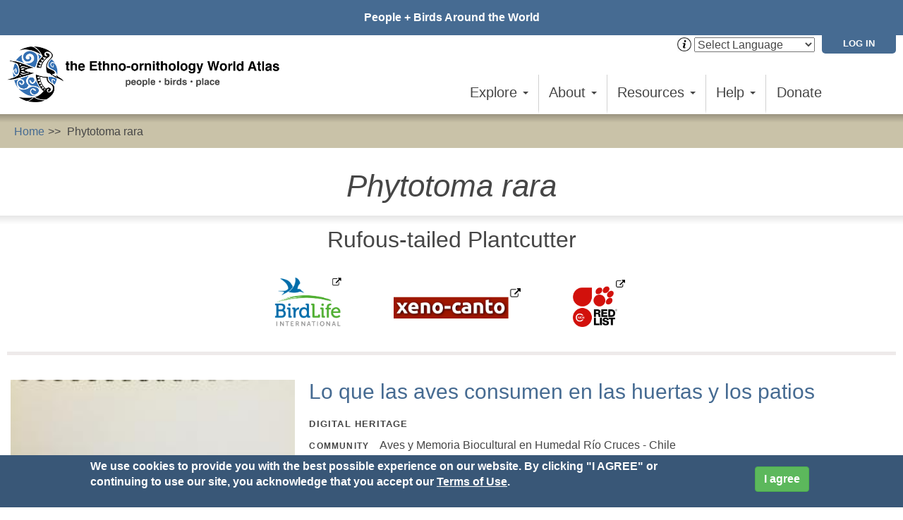

--- FILE ---
content_type: text/html; charset=utf-8
request_url: https://ewatlas.net/animalia/phytotoma-rara
body_size: 12086
content:

<!DOCTYPE html>
<html lang="en" dir="ltr" prefix="og: http://ogp.me/ns# content: http://purl.org/rss/1.0/modules/content/ dc: http://purl.org/dc/terms/ foaf: http://xmlns.com/foaf/0.1/ rdfs: http://www.w3.org/2000/01/rdf-schema# sioc: http://rdfs.org/sioc/ns# sioct: http://rdfs.org/sioc/types# skos: http://www.w3.org/2004/02/skos/core# xsd: http://www.w3.org/2001/XMLSchema#">
<head>
  <link rel="profile" href="http://www.w3.org/1999/xhtml/vocab" />
  <meta name="viewport" content="width=device-width, initial-scale=1.0">
  <meta http-equiv="Content-Type" content="text/html; charset=utf-8" />
<meta about="/animalia/phytotoma-rara" typeof="skos:Concept" property="rdfs:label skos:prefLabel" content="Phytotoma rara" />
<link rel="shortcut icon" href="https://ewatlas.net/sites/default/files/ewa-favicon-96_0.png" type="image/png" />
<meta name="generator" content="Drupal 7 (https://www.drupal.org)" />
<link rel="canonical" href="https://ewatlas.net/animalia/phytotoma-rara" />
<link rel="shortlink" href="https://ewatlas.net/taxonomy/term/195511" />
<meta property="og:site_name" content="The Ethno-ornithology World Atlas" />
<meta property="og:type" content="article" />
<meta property="og:url" content="https://ewatlas.net/animalia/phytotoma-rara" />
<meta property="og:title" content="Phytotoma rara" />
  <title>Phytotoma rara | The Ethno-ornithology World Atlas</title>
  <link type="text/css" rel="stylesheet" href="https://ewatlas.net/sites/default/files/css/css_lQaZfjVpwP_oGNqdtWCSpJT1EMqXdMiU84ekLLxQnc4.css" media="all" />
<link type="text/css" rel="stylesheet" href="https://ewatlas.net/sites/default/files/css/css__woLlX60xg7EV4aHc0chINhsi-1hf431m3m46FlMqeg.css" media="all" />
<link type="text/css" rel="stylesheet" href="https://ewatlas.net/sites/default/files/css/css_lSE9SgX-Ts0f1quFY-mWzcQC8KRx8fyiara7v06nvlA.css" media="all" />
<link type="text/css" rel="stylesheet" href="https://ewatlas.net/sites/default/files/css/css_URgQJqfJrTASVMk6BeZ_SFHqlqo49dpIUlMZ2f6TweY.css" media="all" />
<link type="text/css" rel="stylesheet" href="https://ewatlas.net/sites/all/modules/contrib/popup/popup.css?t37j9e" media="all" />
<link type="text/css" rel="stylesheet" href="https://ewatlas.net/sites/default/files/css/css_P57GpCkaOaQ8daarqnOYKZoN4OAI6FwvbqagH7qFRh8.css" media="all" />
<style>#sliding-popup.sliding-popup-bottom,#sliding-popup.sliding-popup-bottom .eu-cookie-withdraw-banner,.eu-cookie-withdraw-tab{background:#466b92;}#sliding-popup.sliding-popup-bottom.eu-cookie-withdraw-wrapper{background:transparent}#sliding-popup .popup-content #popup-text h1,#sliding-popup .popup-content #popup-text h2,#sliding-popup .popup-content #popup-text h3,#sliding-popup .popup-content #popup-text p,#sliding-popup label,#sliding-popup div,.eu-cookie-compliance-secondary-button,.eu-cookie-withdraw-tab{color:#fff !important;}.eu-cookie-withdraw-tab{border-color:#fff;}.eu-cookie-compliance-more-button{color:#fff !important;}
</style>
<link type="text/css" rel="stylesheet" href="https://cdn.jsdelivr.net/npm/bootstrap@3.4.0/dist/css/bootstrap.min.css" media="all" />
<link type="text/css" rel="stylesheet" href="https://ewatlas.net/sites/default/files/css/css_O-xZLLYWbnX4W4RdTGBBBZ0DK1zqf9ag7PLcqm25TC4.css" media="all" />
  <!-- HTML5 element support for IE6-8 -->
  <!--[if lt IE 9]>
    <script src="https://cdn.jsdelivr.net/html5shiv/3.7.3/html5shiv-printshiv.min.js"></script>
  <![endif]-->
  <script>(function(h,o,t,j,a,r){
  h.hj=h.hj||function(){(h.hj.q=h.hj.q||[]).push(arguments)};
  h._hjSettings={hjid:"1286446",hjsv:"6"};
  a=o.getElementsByTagName('head')[0];
  r=o.createElement('script');r.async=1;
  r.src=t+h._hjSettings.hjid+j+h._hjSettings.hjsv;
  a.appendChild(r);
})(window,document,'//static.hotjar.com/c/hotjar-','.js?sv=');</script>
<script src="//ajax.googleapis.com/ajax/libs/jquery/1.12.4/jquery.min.js"></script>
<script>window.jQuery || document.write("<script src='/sites/all/modules/contrib/jquery_update/replace/jquery/1.12/jquery.min.js'>\x3C/script>")</script>
<script src="https://ewatlas.net/sites/default/files/js/js_s3wx6xPAHYnX_qa0E0dn15GhOjPbTqjfjWOUaIy2Bdo.js"></script>
<script src="https://ewatlas.net/sites/all/libraries/mediaelement/build/mediaelement-and-player.min.js?v=2.1.6"></script>
<script src="https://ewatlas.net/sites/default/files/js/js_TVTqjz8JHRb2KK9hlzuk0YsjzD013dKyYX_OTz-2VXU.js"></script>
<script src="https://cdn.jsdelivr.net/npm/bootstrap@3.4.0/dist/js/bootstrap.min.js"></script>
<script src="https://ewatlas.net/sites/default/files/js/js_RVVIsc-Ng9RuqkfRw113zQ7lLWHIXW4bKEK1YU53H7I.js"></script>
<script src="https://ewatlas.net/sites/default/files/js/js_jA5XaU7lG3uXVrAcIigZuwuBXyICkduMo-pLIyZ7L7o.js"></script>
<script src="https://ewatlas.net/sites/all/modules/contrib/popup/popup.js?t37j9e"></script>
<script src="https://ewatlas.net/sites/default/files/js/js_VLoXNqDTH6eB_SgzzuH-w70y-_rC0exROeYU_UWtWI8.js"></script>
<script>(function(i,s,o,g,r,a,m){i["GoogleAnalyticsObject"]=r;i[r]=i[r]||function(){(i[r].q=i[r].q||[]).push(arguments)},i[r].l=1*new Date();a=s.createElement(o),m=s.getElementsByTagName(o)[0];a.async=1;a.src=g;m.parentNode.insertBefore(a,m)})(window,document,"script","https://www.google-analytics.com/analytics.js","ga");ga("create", "UA-140875175-1", {"cookieDomain":"auto"});ga("set", "anonymizeIp", true);ga("send", "pageview");</script>
<script src="https://ewatlas.net/sites/default/files/js/js_5eAjWFawnHO5YLYcMGYT7FWHMwd-9Miz9dnS57dNV7o.js"></script>
<script>jQuery.extend(Drupal.settings, {"basePath":"\/","pathPrefix":"","setHasJsCookie":0,"ajaxPageState":{"theme":"mukurtu","theme_token":"wbmFD7YGmCvkckSlEEdEh2mofJ1NYa3mxyOQUkU0FJo","js":{"0":1,"sites\/all\/modules\/contrib\/eu_cookie_compliance\/js\/eu_cookie_compliance.js":1,"sites\/all\/themes\/bootstrap\/js\/bootstrap.js":1,"1":1,"\/\/ajax.googleapis.com\/ajax\/libs\/jquery\/1.12.4\/jquery.min.js":1,"2":1,"misc\/jquery-extend-3.4.0.js":1,"misc\/jquery-html-prefilter-3.5.0-backport.js":1,"misc\/jquery.once.js":1,"misc\/drupal.js":1,"sites\/all\/libraries\/fitvids\/jquery.fitvids.js":1,"sites\/all\/libraries\/blazy\/blazy.min.js":1,"sites\/all\/modules\/contrib\/jquery_update\/js\/jquery_browser.js":1,"sites\/all\/libraries\/mediaelement\/build\/mediaelement-and-player.min.js":1,"sites\/all\/modules\/contrib\/eu_cookie_compliance\/js\/jquery.cookie-1.4.1.min.js":1,"https:\/\/cdn.jsdelivr.net\/npm\/bootstrap@3.4.0\/dist\/js\/bootstrap.min.js":1,"sites\/all\/modules\/contrib\/fitvids\/fitvids.js":1,"sites\/all\/modules\/contrib\/geofield_gmap\/geofield_gmap.js":1,"sites\/all\/modules\/contrib\/lazy\/lazy.js":1,"sites\/all\/libraries\/colorbox\/jquery.colorbox-min.js":1,"sites\/all\/modules\/contrib\/colorbox\/js\/colorbox.js":1,"sites\/all\/modules\/contrib\/colorbox\/styles\/default\/colorbox_style.js":1,"sites\/all\/modules\/custom\/features\/ma_core\/js\/jquery_ui_tooltips.js":1,"sites\/all\/modules\/contrib\/mediaelement\/mediaelement.js":1,"sites\/all\/libraries\/modernizr\/modernizr.min.js":1,"sites\/all\/modules\/custom\/mukurtu_splash\/mukurtu_splash.js":1,"sites\/all\/modules\/contrib\/popup\/popup.js":1,"sites\/all\/modules\/custom\/features\/ma_collection\/js\/mukurtu_collection.js":1,"sites\/all\/modules\/contrib\/field_group\/field_group.js":1,"sites\/all\/modules\/contrib\/google_analytics\/googleanalytics.js":1,"3":1,"sites\/all\/themes\/mukurtu\/js\/masonry.pkgd.min.js":1,"sites\/all\/themes\/mukurtu\/js\/scripts.js":1,"sites\/all\/themes\/mukurtu\/js\/mukurturesize.js":1},"css":{"modules\/system\/system.base.css":1,"sites\/all\/libraries\/mediaelement\/build\/mediaelementplayer.min.css":1,"sites\/all\/modules\/contrib\/date\/date_api\/date.css":1,"sites\/all\/modules\/contrib\/date\/date_popup\/themes\/datepicker.1.7.css":1,"modules\/field\/theme\/field.css":1,"sites\/all\/modules\/contrib\/fitvids\/fitvids.css":1,"sites\/all\/modules\/contrib\/geofield_gmap\/geofield_gmap.css":1,"sites\/all\/modules\/contrib\/scald\/modules\/fields\/mee\/css\/editor-global.css":1,"modules\/node\/node.css":1,"sites\/all\/modules\/contrib\/scald_file\/scald_file.css":1,"sites\/all\/modules\/contrib\/views\/css\/views.css":1,"sites\/all\/modules\/contrib\/media\/modules\/media_wysiwyg\/css\/media_wysiwyg.base.css":1,"sites\/all\/modules\/contrib\/colorbox\/styles\/default\/colorbox_style.css":1,"sites\/all\/modules\/contrib\/ctools\/css\/ctools.css":1,"sites\/all\/modules\/custom\/mukurtu_splash\/mukurtu_splash.css":1,"sites\/all\/modules\/contrib\/panels\/css\/panels.css":1,"sites\/all\/modules\/contrib\/popup\/popup.css":1,"sites\/all\/modules\/contrib\/eu_cookie_compliance\/css\/eu_cookie_compliance.css":1,"0":1,"https:\/\/cdn.jsdelivr.net\/npm\/bootstrap@3.4.0\/dist\/css\/bootstrap.min.css":1,"sites\/all\/themes\/bootstrap\/css\/3.4.0\/overrides.min.css":1,"sites\/all\/themes\/mukurtu\/font-awesome\/css\/font-awesome.min.css":1,"sites\/all\/themes\/mukurtu\/css\/style-red-bone.css":1}},"colorbox":{"opacity":"0.85","current":"{current} of {total}","previous":"\u00ab Prev","next":"Next \u00bb","close":"Close","maxWidth":"98%","maxHeight":"98%","fixed":true,"mobiledetect":true,"mobiledevicewidth":"480px","file_public_path":"\/sites\/default\/files","specificPagesDefaultValue":"admin*\nimagebrowser*\nimg_assist*\nimce*\nnode\/add\/*\nnode\/*\/edit\nprint\/*\nprintpdf\/*\nsystem\/ajax\nsystem\/ajax\/*"},"jcarousel":{"ajaxPath":"\/jcarousel\/ajax\/views"},"mediaelementAll":true,"modernizrPath":false,"modernizrServerside":false,"popup":{"effects":{"show":{"default":"this.body.show();","fade":"\n        if (this.opacity){\n          this.body.fadeTo(\u0027medium\u0027,this.opacity);\n        }else{\n          this.body.fadeIn(\u0027medium\u0027);\n        }","slide-down":"this.body.slideDown(\u0027medium\u0027)","slide-down-fade":"\n        this.body.animate(\n          {\n            height:\u0027show\u0027,\n            opacity:(this.opacity ? this.opacity : \u0027show\u0027)\n          }, \u0027medium\u0027\n        );"},"hide":{"default":"this.body.hide();","fade":"this.body.fadeOut(\u0027medium\u0027);","slide-down":"this.body.slideUp(\u0027medium\u0027);","slide-down-fade":"\n        this.body.animate(\n          {\n            height:\u0027hide\u0027,\n            opacity:\u0027hide\u0027\n          }, \u0027medium\u0027\n        );"}},"linger":250,"delay":0},"field_group":{"div":"search_result"},"better_exposed_filters":{"views":{"species_items":{"displays":{"animalia":{"filters":{"search_api_views_fulltext":{"required":false}}}}}}},"fitvids":{"custom_domains":[],"selectors":["body"],"simplifymarkup":true},"eu_cookie_compliance":{"popup_enabled":1,"popup_agreed_enabled":0,"popup_hide_agreed":0,"popup_clicking_confirmation":0,"popup_scrolling_confirmation":0,"popup_html_info":"\u003Cdiv class=\u0022eu-cookie-compliance-banner eu-cookie-compliance-banner-info eu-cookie-compliance-banner--default\u0022\u003E\n  \u003Cdiv class=\u0022popup-content info\u0022\u003E\n    \u003Cdiv id=\u0022popup-text\u0022\u003E\n      \u003Cp\u003EWe use cookies to provide you with the best possible experience on our website. By clicking \u0022I AGREE\u0022 or continuing to use our site, you acknowledge that you accept our \u003Ca href=\u0022\/ewa-terms-use\u0022 target=\u0022_blank\u0022\u003ETerms of Use\u003C\/a\u003E.\u003C\/p\u003E          \u003C\/div\u003E\n    \n    \u003Cdiv id=\u0022popup-buttons\u0022 class=\u0022\u0022\u003E\n      \u003Cbutton type=\u0022button\u0022 class=\u0022agree-button eu-cookie-compliance-default-button\u0022\u003EI agree\u003C\/button\u003E\n          \u003C\/div\u003E\n  \u003C\/div\u003E\n\u003C\/div\u003E","use_mobile_message":false,"mobile_popup_html_info":"\u003Cdiv class=\u0022eu-cookie-compliance-banner eu-cookie-compliance-banner-info eu-cookie-compliance-banner--default\u0022\u003E\n  \u003Cdiv class=\u0022popup-content info\u0022\u003E\n    \u003Cdiv id=\u0022popup-text\u0022\u003E\n      We use cookies on this site to enhance your user experience\n\u003Cp\u003EBy tapping the Accept button, you agree to us doing so.\u003C\/p\u003E          \u003C\/div\u003E\n    \n    \u003Cdiv id=\u0022popup-buttons\u0022 class=\u0022\u0022\u003E\n      \u003Cbutton type=\u0022button\u0022 class=\u0022agree-button eu-cookie-compliance-default-button\u0022\u003EI agree\u003C\/button\u003E\n          \u003C\/div\u003E\n  \u003C\/div\u003E\n\u003C\/div\u003E\n","mobile_breakpoint":"768","popup_html_agreed":"\u003Cdiv\u003E\n  \u003Cdiv class=\u0022popup-content agreed\u0022\u003E\n    \u003Cdiv id=\u0022popup-text\u0022\u003E\n      Thank you for accepting cookies\n\u003Cp\u003EYou can now hide this message or find out more about cookies.\u003C\/p\u003E    \u003C\/div\u003E\n    \u003Cdiv id=\u0022popup-buttons\u0022\u003E\n      \u003Cbutton type=\u0022button\u0022 class=\u0022hide-popup-button eu-cookie-compliance-hide-button\u0022\u003EHide\u003C\/button\u003E\n          \u003C\/div\u003E\n  \u003C\/div\u003E\n\u003C\/div\u003E","popup_use_bare_css":false,"popup_height":"auto","popup_width":"100%","popup_delay":1000,"popup_link":"\/ewa-terms-use","popup_link_new_window":1,"popup_position":null,"fixed_top_position":1,"popup_language":"en","store_consent":false,"better_support_for_screen_readers":0,"reload_page":0,"domain":"","domain_all_sites":0,"popup_eu_only_js":0,"cookie_lifetime":"100","cookie_session":false,"disagree_do_not_show_popup":0,"method":"default","whitelisted_cookies":"","withdraw_markup":"\u003Cbutton type=\u0022button\u0022 class=\u0022eu-cookie-withdraw-tab\u0022\u003EPrivacy settings\u003C\/button\u003E\n\u003Cdiv class=\u0022eu-cookie-withdraw-banner\u0022\u003E\n  \u003Cdiv class=\u0022popup-content info\u0022\u003E\n    \u003Cdiv id=\u0022popup-text\u0022\u003E\n      \u003Cp\u003E\u0026lt;h2\u0026gt;We use cookies on this site to enhance your user experience\u0026lt;\/h2\u0026gt;\u0026lt;p\u0026gt;You have given your consent for us to set cookies.\u0026lt;\/p\u0026gt;\u003C\/p\u003E    \u003C\/div\u003E\n    \u003Cdiv id=\u0022popup-buttons\u0022\u003E\n      \u003Cbutton type=\u0022button\u0022 class=\u0022eu-cookie-withdraw-button\u0022\u003EWithdraw consent\u003C\/button\u003E\n    \u003C\/div\u003E\n  \u003C\/div\u003E\n\u003C\/div\u003E\n","withdraw_enabled":false,"withdraw_button_on_info_popup":0,"cookie_categories":[],"enable_save_preferences_button":1,"fix_first_cookie_category":1,"select_all_categories_by_default":0},"googleanalytics":{"trackOutbound":1,"trackMailto":1,"trackDownload":1,"trackDownloadExtensions":"7z|aac|arc|arj|asf|asx|avi|bin|csv|doc(x|m)?|dot(x|m)?|exe|flv|gif|gz|gzip|hqx|jar|jpe?g|js|mp(2|3|4|e?g)|mov(ie)?|msi|msp|pdf|phps|png|ppt(x|m)?|pot(x|m)?|pps(x|m)?|ppam|sld(x|m)?|thmx|qtm?|ra(m|r)?|sea|sit|tar|tgz|torrent|txt|wav|wma|wmv|wpd|xls(x|m|b)?|xlt(x|m)|xlam|xml|z|zip","trackColorbox":1},"lazy":{"errorClass":"b-error","loadInvisible":false,"offset":100,"saveViewportOffsetDelay":50,"selector":".b-lazy","src":"data-src","successClass":"b-loaded","validateDelay":25},"bootstrap":{"anchorsFix":"0","anchorsSmoothScrolling":"0","formHasError":1,"popoverEnabled":1,"popoverOptions":{"animation":1,"html":0,"placement":"right","selector":"","trigger":"click","triggerAutoclose":1,"title":"","content":"","delay":0,"container":"body"},"tooltipEnabled":1,"tooltipOptions":{"animation":1,"html":0,"placement":"top","selector":"","trigger":"hover focus","delay":0,"container":"body"}}});</script>
</head>
<body class="html not-front not-logged-in no-sidebars page-taxonomy page-taxonomy-term page-taxonomy-term- page-taxonomy-term-195511">
  <div id="skip-link">
    <a href="#main-content" class="element-invisible element-focusable">Skip to main content</a>
  </div>
    
<header id="navbar" role="banner" class="navbar container-fluid navbar-default">
<div class="mukurtu-menu container-fluid">
        <nav role="navigation">
                      <ul class="menu nav navbar-nav"><li class="first last collapsed"><a href="/community/people-birds-around-world">People + Birds Around the World</a></li>
</ul>                  </nav>
  </div>
  <div class="mukurtu-menu mukurtu-login-menu container-fluid">
        <nav role="navigation">
        <ul class="links"><li class="menu-1233 first last"><a href="/user/login">Log in</a></li>
</ul>        </nav>
  </div>
  <section id="block-ma-ewa-ma-ewa-gtranslate" class="block block-ma-ewa clearfix">

      
  <div class="gtranslate-container"><a href="/google-translate-info"><img src = "/sites/all/themes/mukurtu/images/icons/info-icon.png" /></a><section id="block-gtranslate-gtranslate" class="block block-gtranslate">

      
  <script type="text/javascript">
/* <![CDATA[ */
eval(unescape("eval%28function%28p%2Ca%2Cc%2Ck%2Ce%2Cr%29%7Be%3Dfunction%28c%29%7Breturn%28c%3Ca%3F%27%27%3Ae%28parseInt%28c/a%29%29%29+%28%28c%3Dc%25a%29%3E35%3FString.fromCharCode%28c+29%29%3Ac.toString%2836%29%29%7D%3Bif%28%21%27%27.replace%28/%5E/%2CString%29%29%7Bwhile%28c--%29r%5Be%28c%29%5D%3Dk%5Bc%5D%7C%7Ce%28c%29%3Bk%3D%5Bfunction%28e%29%7Breturn%20r%5Be%5D%7D%5D%3Be%3Dfunction%28%29%7Breturn%27%5C%5Cw+%27%7D%3Bc%3D1%7D%3Bwhile%28c--%29if%28k%5Bc%5D%29p%3Dp.replace%28new%20RegExp%28%27%5C%5Cb%27+e%28c%29+%27%5C%5Cb%27%2C%27g%27%29%2Ck%5Bc%5D%29%3Breturn%20p%7D%28%276%207%28a%2Cb%29%7Bn%7B4%282.9%29%7B3%20c%3D2.9%28%22o%22%29%3Bc.p%28b%2Cf%2Cf%29%3Ba.q%28c%29%7Dg%7B3%20c%3D2.r%28%29%3Ba.s%28%5C%27t%5C%27+b%2Cc%29%7D%7Du%28e%29%7B%7D%7D6%20h%28a%29%7B4%28a.8%29a%3Da.8%3B4%28a%3D%3D%5C%27%5C%27%29v%3B3%20b%3Da.w%28%5C%27%7C%5C%27%29%5B1%5D%3B3%20c%3B3%20d%3D2.x%28%5C%27y%5C%27%29%3Bz%283%20i%3D0%3Bi%3Cd.5%3Bi++%294%28d%5Bi%5D.A%3D%3D%5C%27B-C-D%5C%27%29c%3Dd%5Bi%5D%3B4%282.j%28%5C%27k%5C%27%29%3D%3DE%7C%7C2.j%28%5C%27k%5C%27%29.l.5%3D%3D0%7C%7Cc.5%3D%3D0%7C%7Cc.l.5%3D%3D0%29%7BF%286%28%29%7Bh%28a%29%7D%2CG%29%7Dg%7Bc.8%3Db%3B7%28c%2C%5C%27m%5C%27%29%3B7%28c%2C%5C%27m%5C%27%29%7D%7D%27%2C43%2C43%2C%27%7C%7Cdocument%7Cvar%7Cif%7Clength%7Cfunction%7CGTranslateFireEvent%7Cvalue%7CcreateEvent%7C%7C%7C%7C%7C%7Ctrue%7Celse%7CdoGTranslate%7C%7CgetElementById%7Cgoogle_translate_element2%7CinnerHTML%7Cchange%7Ctry%7CHTMLEvents%7CinitEvent%7CdispatchEvent%7CcreateEventObject%7CfireEvent%7Con%7Ccatch%7Creturn%7Csplit%7CgetElementsByTagName%7Cselect%7Cfor%7CclassName%7Cgoog%7Cte%7Ccombo%7Cnull%7CsetTimeout%7C500%27.split%28%27%7C%27%29%2C0%2C%7B%7D%29%29"))
/* ]]> */
</script><style>div.skiptranslate,#google_translate_element2,#goog-gt-{display:none!important}body{top:0!important}</style><div id="google_translate_element2"></div>
<script type="text/javascript">function googleTranslateElementInit2() {new google.translate.TranslateElement({pageLanguage: 'en', autoDisplay: false}, 'google_translate_element2');}</script>
<script type="text/javascript" src="//translate.google.com/translate_a/element.js?cb=googleTranslateElementInit2"></script><select onchange="doGTranslate(this);"><option value="">Select Language</option><option value="en|en" style="font-weight:bold;background:url('/sites/all/modules/contrib/gtranslate/gtranslate-files/16l.png') no-repeat scroll 0 -0px;padding-left:18px;">English</option><option value="en|af" style="background:url('/sites/all/modules/contrib/gtranslate/gtranslate-files/16l.png') no-repeat scroll 0 -688px;padding-left:18px;">Afrikaans</option><option value="en|sq" style="background:url('/sites/all/modules/contrib/gtranslate/gtranslate-files/16l.png') no-repeat scroll 0 -560px;padding-left:18px;">Albanian</option><option value="en|am" style="background:url('/sites/all/modules/contrib/gtranslate/gtranslate-files/16l.png') no-repeat scroll 0 -1456px;padding-left:18px;">Amharic</option><option value="en|ar" style="background:url('/sites/all/modules/contrib/gtranslate/gtranslate-files/16l.png') no-repeat scroll 0 -16px;padding-left:18px;">Arabic</option><option value="en|hy" style="background:url('/sites/all/modules/contrib/gtranslate/gtranslate-files/16l.png') no-repeat scroll 0 -832px;padding-left:18px;">Armenian</option><option value="en|az" style="background:url('/sites/all/modules/contrib/gtranslate/gtranslate-files/16l.png') no-repeat scroll 0 -848px;padding-left:18px;">Azerbaijani</option><option value="en|eu" style="background:url('/sites/all/modules/contrib/gtranslate/gtranslate-files/16l.png') no-repeat scroll 0 -864px;padding-left:18px;">Basque</option><option value="en|be" style="background:url('/sites/all/modules/contrib/gtranslate/gtranslate-files/16l.png') no-repeat scroll 0 -768px;padding-left:18px;">Belarusian</option><option value="en|bn" style="background:url('/sites/all/modules/contrib/gtranslate/gtranslate-files/16l.png') no-repeat scroll 0 -928px;padding-left:18px;">Bengali</option><option value="en|bs" style="background:url('/sites/all/modules/contrib/gtranslate/gtranslate-files/16l.png') no-repeat scroll 0 -944px;padding-left:18px;">Bosnian</option><option value="en|bg" style="background:url('/sites/all/modules/contrib/gtranslate/gtranslate-files/16l.png') no-repeat scroll 0 -32px;padding-left:18px;">Bulgarian</option><option value="en|ca" style="background:url('/sites/all/modules/contrib/gtranslate/gtranslate-files/16l.png') no-repeat scroll 0 -384px;padding-left:18px;">Catalan</option><option value="en|ceb" style="background:url('/sites/all/modules/contrib/gtranslate/gtranslate-files/16l.png') no-repeat scroll 0 -960px;padding-left:18px;">Cebuano</option><option value="en|ny" style="background:url('/sites/all/modules/contrib/gtranslate/gtranslate-files/16l.png') no-repeat scroll 0 -1312px;padding-left:18px;">Chichewa</option><option value="en|zh-CN" style="background:url('/sites/all/modules/contrib/gtranslate/gtranslate-files/16l.png') no-repeat scroll 0 -48px;padding-left:18px;">Chinese (Simplified)</option><option value="en|zh-TW" style="background:url('/sites/all/modules/contrib/gtranslate/gtranslate-files/16l.png') no-repeat scroll 0 -64px;padding-left:18px;">Chinese (Traditional)</option><option value="en|co" style="background:url('/sites/all/modules/contrib/gtranslate/gtranslate-files/16l.png') no-repeat scroll 0 -1472px;padding-left:18px;">Corsican</option><option value="en|hr" style="background:url('/sites/all/modules/contrib/gtranslate/gtranslate-files/16l.png') no-repeat scroll 0 -80px;padding-left:18px;">Croatian</option><option value="en|cs" style="background:url('/sites/all/modules/contrib/gtranslate/gtranslate-files/16l.png') no-repeat scroll 0 -96px;padding-left:18px;">Czech</option><option value="en|da" style="background:url('/sites/all/modules/contrib/gtranslate/gtranslate-files/16l.png') no-repeat scroll 0 -112px;padding-left:18px;">Danish</option><option value="en|nl" style="background:url('/sites/all/modules/contrib/gtranslate/gtranslate-files/16l.png') no-repeat scroll 0 -128px;padding-left:18px;">Dutch</option><option value="en|eo" style="background:url('/sites/all/modules/contrib/gtranslate/gtranslate-files/16l.png') no-repeat scroll 0 -976px;padding-left:18px;">Esperanto</option><option value="en|et" style="background:url('/sites/all/modules/contrib/gtranslate/gtranslate-files/16l.png') no-repeat scroll 0 -576px;padding-left:18px;">Estonian</option><option value="en|tl" style="background:url('/sites/all/modules/contrib/gtranslate/gtranslate-files/16l.png') no-repeat scroll 0 -400px;padding-left:18px;">Filipino</option><option value="en|fi" style="background:url('/sites/all/modules/contrib/gtranslate/gtranslate-files/16l.png') no-repeat scroll 0 -144px;padding-left:18px;">Finnish</option><option value="en|fr" style="background:url('/sites/all/modules/contrib/gtranslate/gtranslate-files/16l.png') no-repeat scroll 0 -160px;padding-left:18px;">French</option><option value="en|fy" style="background:url('/sites/all/modules/contrib/gtranslate/gtranslate-files/16l.png') no-repeat scroll 0 -1632px;padding-left:18px;">Frisian</option><option value="en|gl" style="background:url('/sites/all/modules/contrib/gtranslate/gtranslate-files/16l.png') no-repeat scroll 0 -592px;padding-left:18px;">Galician</option><option value="en|ka" style="background:url('/sites/all/modules/contrib/gtranslate/gtranslate-files/16l.png') no-repeat scroll 0 -880px;padding-left:18px;">Georgian</option><option value="en|de" style="background:url('/sites/all/modules/contrib/gtranslate/gtranslate-files/16l.png') no-repeat scroll 0 -176px;padding-left:18px;">German</option><option value="en|el" style="background:url('/sites/all/modules/contrib/gtranslate/gtranslate-files/16l.png') no-repeat scroll 0 -192px;padding-left:18px;">Greek</option><option value="en|gu" style="background:url('/sites/all/modules/contrib/gtranslate/gtranslate-files/16l.png') no-repeat scroll 0 -992px;padding-left:18px;">Gujarati</option><option value="en|ht" style="background:url('/sites/all/modules/contrib/gtranslate/gtranslate-files/16l.png') no-repeat scroll 0 -896px;padding-left:18px;">Haitian Creole</option><option value="en|ha" style="background:url('/sites/all/modules/contrib/gtranslate/gtranslate-files/16l.png') no-repeat scroll 0 -1008px;padding-left:18px;">Hausa</option><option value="en|haw" style="background:url('/sites/all/modules/contrib/gtranslate/gtranslate-files/16l.png') no-repeat scroll 0 -1488px;padding-left:18px;">Hawaiian</option><option value="en|iw" style="background:url('/sites/all/modules/contrib/gtranslate/gtranslate-files/16l.png') no-repeat scroll 0 -416px;padding-left:18px;">Hebrew</option><option value="en|hi" style="background:url('/sites/all/modules/contrib/gtranslate/gtranslate-files/16l.png') no-repeat scroll 0 -208px;padding-left:18px;">Hindi</option><option value="en|hmn" style="background:url('/sites/all/modules/contrib/gtranslate/gtranslate-files/16l.png') no-repeat scroll 0 -1024px;padding-left:18px;">Hmong</option><option value="en|hu" style="background:url('/sites/all/modules/contrib/gtranslate/gtranslate-files/16l.png') no-repeat scroll 0 -608px;padding-left:18px;">Hungarian</option><option value="en|is" style="background:url('/sites/all/modules/contrib/gtranslate/gtranslate-files/16l.png') no-repeat scroll 0 -784px;padding-left:18px;">Icelandic</option><option value="en|ig" style="background:url('/sites/all/modules/contrib/gtranslate/gtranslate-files/16l.png') no-repeat scroll 0 -1040px;padding-left:18px;">Igbo</option><option value="en|id" style="background:url('/sites/all/modules/contrib/gtranslate/gtranslate-files/16l.png') no-repeat scroll 0 -432px;padding-left:18px;">Indonesian</option><option value="en|ga" style="background:url('/sites/all/modules/contrib/gtranslate/gtranslate-files/16l.png') no-repeat scroll 0 -736px;padding-left:18px;">Irish</option><option value="en|it" style="background:url('/sites/all/modules/contrib/gtranslate/gtranslate-files/16l.png') no-repeat scroll 0 -224px;padding-left:18px;">Italian</option><option value="en|ja" style="background:url('/sites/all/modules/contrib/gtranslate/gtranslate-files/16l.png') no-repeat scroll 0 -240px;padding-left:18px;">Japanese</option><option value="en|jw" style="background:url('/sites/all/modules/contrib/gtranslate/gtranslate-files/16l.png') no-repeat scroll 0 -1056px;padding-left:18px;">Javanese</option><option value="en|kn" style="background:url('/sites/all/modules/contrib/gtranslate/gtranslate-files/16l.png') no-repeat scroll 0 -1072px;padding-left:18px;">Kannada</option><option value="en|kk" style="background:url('/sites/all/modules/contrib/gtranslate/gtranslate-files/16l.png') no-repeat scroll 0 -1328px;padding-left:18px;">Kazakh</option><option value="en|km" style="background:url('/sites/all/modules/contrib/gtranslate/gtranslate-files/16l.png') no-repeat scroll 0 -1088px;padding-left:18px;">Khmer</option><option value="en|ko" style="background:url('/sites/all/modules/contrib/gtranslate/gtranslate-files/16l.png') no-repeat scroll 0 -256px;padding-left:18px;">Korean</option><option value="en|ku" style="background:url('/sites/all/modules/contrib/gtranslate/gtranslate-files/16l.png') no-repeat scroll 0 -1504px;padding-left:18px;">Kurdish (Kurmanji)</option><option value="en|ky" style="background:url('/sites/all/modules/contrib/gtranslate/gtranslate-files/16l.png') no-repeat scroll 0 -1520px;padding-left:18px;">Kyrgyz</option><option value="en|lo" style="background:url('/sites/all/modules/contrib/gtranslate/gtranslate-files/16l.png') no-repeat scroll 0 -1104px;padding-left:18px;">Lao</option><option value="en|la" style="background:url('/sites/all/modules/contrib/gtranslate/gtranslate-files/16l.png') no-repeat scroll 0 -1120px;padding-left:18px;">Latin</option><option value="en|lv" style="background:url('/sites/all/modules/contrib/gtranslate/gtranslate-files/16l.png') no-repeat scroll 0 -448px;padding-left:18px;">Latvian</option><option value="en|lt" style="background:url('/sites/all/modules/contrib/gtranslate/gtranslate-files/16l.png') no-repeat scroll 0 -464px;padding-left:18px;">Lithuanian</option><option value="en|lb" style="background:url('/sites/all/modules/contrib/gtranslate/gtranslate-files/16l.png') no-repeat scroll 0 -1536px;padding-left:18px;">Luxembourgish</option><option value="en|mk" style="background:url('/sites/all/modules/contrib/gtranslate/gtranslate-files/16l.png') no-repeat scroll 0 -800px;padding-left:18px;">Macedonian</option><option value="en|mg" style="background:url('/sites/all/modules/contrib/gtranslate/gtranslate-files/16l.png') no-repeat scroll 0 -1344px;padding-left:18px;">Malagasy</option><option value="en|ms" style="background:url('/sites/all/modules/contrib/gtranslate/gtranslate-files/16l.png') no-repeat scroll 0 -704px;padding-left:18px;">Malay</option><option value="en|ml" style="background:url('/sites/all/modules/contrib/gtranslate/gtranslate-files/16l.png') no-repeat scroll 0 -1360px;padding-left:18px;">Malayalam</option><option value="en|mt" style="background:url('/sites/all/modules/contrib/gtranslate/gtranslate-files/16l.png') no-repeat scroll 0 -624px;padding-left:18px;">Maltese</option><option value="en|mi" style="background:url('/sites/all/modules/contrib/gtranslate/gtranslate-files/16l.png') no-repeat scroll 0 -1136px;padding-left:18px;">Maori</option><option value="en|mr" style="background:url('/sites/all/modules/contrib/gtranslate/gtranslate-files/16l.png') no-repeat scroll 0 -1152px;padding-left:18px;">Marathi</option><option value="en|mn" style="background:url('/sites/all/modules/contrib/gtranslate/gtranslate-files/16l.png') no-repeat scroll 0 -1168px;padding-left:18px;">Mongolian</option><option value="en|my" style="background:url('/sites/all/modules/contrib/gtranslate/gtranslate-files/16l.png') no-repeat scroll 0 -1296px;padding-left:18px;">Myanmar (Burmese)</option><option value="en|ne" style="background:url('/sites/all/modules/contrib/gtranslate/gtranslate-files/16l.png') no-repeat scroll 0 -1184px;padding-left:18px;">Nepali</option><option value="en|no" style="background:url('/sites/all/modules/contrib/gtranslate/gtranslate-files/16l.png') no-repeat scroll 0 -272px;padding-left:18px;">Norwegian</option><option value="en|ps" style="background:url('/sites/all/modules/contrib/gtranslate/gtranslate-files/16l.png') no-repeat scroll 0 -1552px;padding-left:18px;">Pashto</option><option value="en|fa" style="background:url('/sites/all/modules/contrib/gtranslate/gtranslate-files/16l.png') no-repeat scroll 0 -672px;padding-left:18px;">Persian</option><option value="en|pl" style="background:url('/sites/all/modules/contrib/gtranslate/gtranslate-files/16l.png') no-repeat scroll 0 -288px;padding-left:18px;">Polish</option><option value="en|pt" style="background:url('/sites/all/modules/contrib/gtranslate/gtranslate-files/16l.png') no-repeat scroll 0 -304px;padding-left:18px;">Portuguese</option><option value="en|pa" style="background:url('/sites/all/modules/contrib/gtranslate/gtranslate-files/16l.png') no-repeat scroll 0 -1200px;padding-left:18px;">Punjabi</option><option value="en|ro" style="background:url('/sites/all/modules/contrib/gtranslate/gtranslate-files/16l.png') no-repeat scroll 0 -320px;padding-left:18px;">Romanian</option><option value="en|ru" style="background:url('/sites/all/modules/contrib/gtranslate/gtranslate-files/16l.png') no-repeat scroll 0 -336px;padding-left:18px;">Russian</option><option value="en|sm" style="background:url('/sites/all/modules/contrib/gtranslate/gtranslate-files/16l.png') no-repeat scroll 0 -1568px;padding-left:18px;">Samoan</option><option value="en|gd" style="background:url('/sites/all/modules/contrib/gtranslate/gtranslate-files/16l.png') no-repeat scroll 0 -1584px;padding-left:18px;">Scottish Gaelic</option><option value="en|sr" style="background:url('/sites/all/modules/contrib/gtranslate/gtranslate-files/16l.png') no-repeat scroll 0 -480px;padding-left:18px;">Serbian</option><option value="en|st" style="background:url('/sites/all/modules/contrib/gtranslate/gtranslate-files/16l.png') no-repeat scroll 0 -1392px;padding-left:18px;">Sesotho</option><option value="en|sn" style="background:url('/sites/all/modules/contrib/gtranslate/gtranslate-files/16l.png') no-repeat scroll 0 -1600px;padding-left:18px;">Shona</option><option value="en|sd" style="background:url('/sites/all/modules/contrib/gtranslate/gtranslate-files/16l.png') no-repeat scroll 0 -1616px;padding-left:18px;">Sindhi</option><option value="en|si" style="background:url('/sites/all/modules/contrib/gtranslate/gtranslate-files/16l.png') no-repeat scroll 0 -1376px;padding-left:18px;">Sinhala</option><option value="en|sk" style="background:url('/sites/all/modules/contrib/gtranslate/gtranslate-files/16l.png') no-repeat scroll 0 -496px;padding-left:18px;">Slovak</option><option value="en|sl" style="background:url('/sites/all/modules/contrib/gtranslate/gtranslate-files/16l.png') no-repeat scroll 0 -512px;padding-left:18px;">Slovenian</option><option value="en|so" style="background:url('/sites/all/modules/contrib/gtranslate/gtranslate-files/16l.png') no-repeat scroll 0 -1216px;padding-left:18px;">Somali</option><option value="en|es" style="background:url('/sites/all/modules/contrib/gtranslate/gtranslate-files/16l.png') no-repeat scroll 0 -352px;padding-left:18px;">Spanish</option><option value="en|su" style="background:url('/sites/all/modules/contrib/gtranslate/gtranslate-files/16l.png') no-repeat scroll 0 -1408px;padding-left:18px;">Sudanese</option><option value="en|sw" style="background:url('/sites/all/modules/contrib/gtranslate/gtranslate-files/16l.png') no-repeat scroll 0 -720px;padding-left:18px;">Swahili</option><option value="en|sv" style="background:url('/sites/all/modules/contrib/gtranslate/gtranslate-files/16l.png') no-repeat scroll 0 -368px;padding-left:18px;">Swedish</option><option value="en|tg" style="background:url('/sites/all/modules/contrib/gtranslate/gtranslate-files/16l.png') no-repeat scroll 0 -1424px;padding-left:18px;">Tajik</option><option value="en|ta" style="background:url('/sites/all/modules/contrib/gtranslate/gtranslate-files/16l.png') no-repeat scroll 0 -1232px;padding-left:18px;">Tamil</option><option value="en|te" style="background:url('/sites/all/modules/contrib/gtranslate/gtranslate-files/16l.png') no-repeat scroll 0 -1248px;padding-left:18px;">Telugu</option><option value="en|th" style="background:url('/sites/all/modules/contrib/gtranslate/gtranslate-files/16l.png') no-repeat scroll 0 -640px;padding-left:18px;">Thai</option><option value="en|tr" style="background:url('/sites/all/modules/contrib/gtranslate/gtranslate-files/16l.png') no-repeat scroll 0 -656px;padding-left:18px;">Turkish</option><option value="en|uk" style="background:url('/sites/all/modules/contrib/gtranslate/gtranslate-files/16l.png') no-repeat scroll 0 -528px;padding-left:18px;">Ukrainian</option><option value="en|ur" style="background:url('/sites/all/modules/contrib/gtranslate/gtranslate-files/16l.png') no-repeat scroll 0 -912px;padding-left:18px;">Urdu</option><option value="en|uz" style="background:url('/sites/all/modules/contrib/gtranslate/gtranslate-files/16l.png') no-repeat scroll 0 -1440px;padding-left:18px;">Uzbek</option><option value="en|vi" style="background:url('/sites/all/modules/contrib/gtranslate/gtranslate-files/16l.png') no-repeat scroll 0 -544px;padding-left:18px;">Vietnamese</option><option value="en|cy" style="background:url('/sites/all/modules/contrib/gtranslate/gtranslate-files/16l.png') no-repeat scroll 0 -752px;padding-left:18px;">Welsh</option><option value="en|xh" style="background:url('/sites/all/modules/contrib/gtranslate/gtranslate-files/16l.png') no-repeat scroll 0 -1648px;padding-left:18px;">Xhosa</option><option value="en|yi" style="background:url('/sites/all/modules/contrib/gtranslate/gtranslate-files/16l.png') no-repeat scroll 0 -816px;padding-left:18px;">Yiddish</option><option value="en|yo" style="background:url('/sites/all/modules/contrib/gtranslate/gtranslate-files/16l.png') no-repeat scroll 0 -1264px;padding-left:18px;">Yoruba</option><option value="en|zu" style="background:url('/sites/all/modules/contrib/gtranslate/gtranslate-files/16l.png') no-repeat scroll 0 -1280px;padding-left:18px;">Zulu</option></select>
</section>
</div>
</section>
  <div id="mukurtu-collapse-menu-container" class="container-fluid">
    <div class="navbar-header">
              <a class="logo navbar-btn pull-left" href="/" title="Home">
          <img src="https://ewatlas.net/sites/default/files/transparent-high-res-ewa-logo_1_0.png" alt="Home" />
        </a>
      
              <button type="button" class="navbar-toggle" data-toggle="collapse" data-target="#navbar-collapse">
          <div class="collapse-menu-color-bars">
            <span class="sr-only">Toggle navigation</span>
            <span class="icon-bar"></span>
            <span class="icon-bar"></span>
            <span class="icon-bar"></span>
          </div>
          <div class="collapse-menu-label">Menu</div>
        </button>
          </div>

          <div class="navbar-collapse collapse" id="navbar-collapse">
        <nav role="navigation">
                      <ul class="menu nav navbar-nav secondary"><li class="first expanded dropdown"><span class="dropdown-toggle nolink" data-toggle="dropdown" tabindex="0">Explore <span class="caret"></span></span><ul class="dropdown-menu"><li class="first leaf"><a href="/digital-heritage">Digital Heritage</a></li>
<li class="leaf"><a href="/dictionary">BirdWords</a></li>
<li class="leaf"><a href="/communities">Communities</a></li>
<li class="leaf"><a href="/collections">Collections</a></li>
<li class="last leaf"><a href="http://www.arcgis.com/apps/MapSeries/index.html?appid=43a174b515284ea6bd029e5e68f506ad" target="_blank">Story Map</a></li>
</ul></li>
<li class="expanded dropdown"><span class="dropdown-toggle nolink" data-toggle="dropdown" tabindex="0">About <span class="caret"></span></span><ul class="dropdown-menu"><li class="first leaf"><a href="/about-ewa">EWA</a></li>
<li class="leaf"><a href="/news">News</a></li>
<li class="leaf"><a href="/who-we-are">Who we are</a></li>
<li class="last leaf"><a href="/contact">Contact</a></li>
</ul></li>
<li class="expanded dropdown"><span class="dropdown-toggle nolink" data-toggle="dropdown" tabindex="0">Resources <span class="caret"></span></span><ul class="dropdown-menu"><li class="first leaf"><a href="/global-classroom">Global Classroom</a></li>
<li class="leaf"><a href="/languages-conservation">Languages &amp; Conservation</a></li>
<li class="last leaf"><a href="/communities-research">Communities &amp; Research</a></li>
</ul></li>
<li class="expanded dropdown"><span class="dropdown-toggle nolink" data-toggle="dropdown" tabindex="0">Help <span class="caret"></span></span><ul class="dropdown-menu"><li class="first leaf"><a href="/getting-started-ewa">Get Started</a></li>
<li class="leaf"><a href="/frequently-asked-questions">FAQ</a></li>
<li class="leaf"><a href="https://support.mukurtu.org/">Mukurtu Guides</a></li>
<li class="leaf"><a href="/terms-use">Terms of Use</a></li>
<li class="last leaf"><a href="/glossary">Glossary</a></li>
</ul></li>
<li class="last leaf"><a href="https://www.justgiving.com/fundraising/ewa-fund" target="_blank">Donate</a></li>
</ul>                            </nav>
      </div>
      </div>
</header>

<div class="main-container container-fluid">

  <header role="banner" id="page-header">
      <div class="region region-header">
    <section id="block-delta-blocks-breadcrumb" class="block block-delta-blocks clearfix">

      
  <div id="breadcrumb" class="clearfix"><ul class="breadcrumb"><li class="depth-1 odd first"><a href="/">Home</a></li><li class="depth-2 even last"><a href="/animalia/phytotoma-rara" class="active">Phytotoma rara</a></li></ul></div>
</section>
  </div>
  </header> <!-- /#page-header -->

  <div class="row">

    
    <section class="col-sm-12">
                  <a id="main-content"></a>
                    <h1 class="page-header"><span class="notranslate"><i>Phytotoma rara</i></span></h1>
                                                          <div class="region region-content">
    <section id="block-system-main" class="block block-system clearfix">

      
  <div class="term-listing-heading">

<div  class="taxonomy-term vocabulary-animalia view-mode-full ">
    <div class="row">
    <div class="col-sm-12 ">
      <div class="field field-name-common-names notranslate">Rufous-tailed Plantcutter</div><div class="field field-name-species-external-links"><ul class="links list-inline"><li class="0 first"><a href="http://datazone.birdlife.org/species/factsheet/rufous-tailed-plantcutter-phytotoma-rara" target="_blank"><img src = "/sites/all/themes/mukurtu/images/ewa/birdlife_half_logo.png" alt="Birdlife International" height="75px" /></a></li>
<li class="1"><a href="https://www.xeno-canto.org/species/phytotoma-rara" target="_blank"><img src = "/sites/all/themes/mukurtu/images/ewa/xeno-canto.png" alt="Xeno Canto" height="43px" /></a></li>
<li class="2 last"><a href="https://apiv3.iucnredlist.org/api/v3/website/Phytotoma rara" target="_blank"><img src = "/sites/all/themes/mukurtu/images/ewa/iucn_red_list_logo.png" alt="IUCN Red List" height="67px" /></a></li>
</ul></div>    </div>
  </div>
</div>


<!-- Needed to activate display suite support on forms -->
</div><div class="view view-species-items view-id-species_items view-display-id-animalia browse-view view-dom-id-b806507a9dfff04ffae96056988a4b17">
        
  
  
      <div class="view-content">
        <div class="views-row views-row-1 views-row-odd views-row-first views-row-last">
    

<div  about="/digital-heritage/lo-que-las-aves-consumen-en-las-huertas-y-los-patios" typeof="sioc:Item foaf:Document" class="node node-digital-heritage view-mode-search_result ">

<div class="row">
<div class="col-xs-4 ">
<div class="field field-name-field-media-asset"><!-- scald=1206:ma_scald_search_results {"link":"node\/1879"} --><div  class="ds-1col scald-atom view-mode-ma_scald_search_results clearfix">

  
  <a href="/digital-heritage/lo-que-las-aves-consumen-en-las-huertas-y-los-patios"><img typeof="foaf:Image" class="img-responsive b-lazy" src="[data-uri]" width="220" height="220" alt="DD6567AF-F0DB-4D41-A169-12C2D47BAB4B.jpeg" title="DD6567AF-F0DB-4D41-A169-12C2D47BAB4B.jpeg" data-src="https://ewatlas.net/system/files/styles/medium/private/file/DD6567AF-F0DB-4D41-A169-12C2D47BAB4B.jpeg?itok=JJBBGhQJ" /></a></div>

<!-- END scald=1206 --></div></div>

<div class="col-xs-8 ">
<div><div class="field field-name-title"><h2><a href="/digital-heritage/lo-que-las-aves-consumen-en-las-huertas-y-los-patios">Lo que las aves consumen en las huertas y los patios</a></h2></div><div class="field field-name-featured-content-type">Digital Heritage</div><div class="field field-name-field-community-ref"><div class="label-inline">Community</div>Aves y Memoria Biocultural en Humedal Río Cruces - Chile</div><div class="field field-name-field-category"><div class="label-inline">Category</div>South America, What the bird eats, Protected areas, Observed changes, Behavioural observations</div><div class="field field-name-field-summary"><div class="label-inline">Summary</div>Conocimientos y percepciones sobre el comportamiento de las aves al interior de las huertas y los patios: ¿qué especies consumen? ¿cómo afecta dicho consumo al auto-sustento de las personas?</div><div class="field field-name-field-animal-species"><div class="label-inline">Animals</div><span class="notranslate"><a href="/animalia/enicognathus-leptorhynchus"><i>Enicognathus leptorhynchus</i> (Slender-billed Parakeet), </a></span><span class="notranslate"><a href="/animalia/phytotoma-rara" class="active"><i>Phytotoma rara</i> (Rufous-tailed Plantcutter), </a></span><span class="notranslate"><a href="/animalia/curaeus-curaeus"><i>Curaeus curaeus</i> (Austral Blackbird), </a></span><span class="notranslate"><a href="/animalia/caracara-plancus"><i>Caracara plancus</i> (Southern Caracara), </a></span><span class="notranslate"><a href="/animalia/parabuteo-unicinctus"><i>Parabuteo unicinctus</i> (Harris's Hawk), </a></span><span class="notranslate"><a href="/animalia/larus-dominicanus"><i>Larus dominicanus</i> (Kelp Gull), </a></span><span class="notranslate"><a href="/animalia/nothoprocta-perdicaria"><i>Nothoprocta perdicaria</i> (Chilean Tinamou), </a></span><span class="notranslate"><a href="/animalia/phalcoboenus-chimango"><i>Phalcoboenus chimango</i> (Chimango Caracara)</a></span></div></div></div>

</div>
</div>


  </div>
    </div>
  
  
  
  
  
  
</div>
</section>
  </div>
    </section>

    
  </div>
</div>

  <footer class="footer container-fluid">
      <div class="region region-footer">
    <section id="block-boxes-ma-site-footer" class="block block-boxes block-boxes-simple clearfix">

      
  <div id='boxes-box-ma_site_footer' class='boxes-box'><div class="boxes-box-content"><p class="rtecenter"><a href="http://www.ox.ac.uk/" rel="nofollow"><img alt="University of Oxford" style="height:73px; width:240px" class="b-lazy b-loaded" src="/sites/default/files/uox_logo.png" /></a>                <a href="http://www.birdlife.org/" rel="nofollow"><img alt="Bird Life International" style="width:240px; height:77px" class="b-lazy b-loaded" src="/sites/default/files/bli_logo.png" /></a></p>
<p class="rtecenter"><a href="https://ahrc.ukri.org/" rel="nofollow"><img alt="Arts &amp; Humanities Research Council" style="height:40px; width:165px; margin-top:8px; margin-bottom:8px" class="b-lazy b-loaded" src="/sites/default/files/ahrc_logo.png" /></a>                        <a href="https://www.creativeml.ox.ac.uk/" rel="nofollow"><img alt="Creative Multilingualism" style="width:131px; height:50px" class="b-lazy b-loaded" src="/sites/default/files/cm_logo.png" /></a>                         <a href="https://ahrc.ukri.org/research/fundedthemesandprogrammes/themes/owri/" rel="nofollow"><img alt="Open World Research Initiative" style="width:161px; height:45px" class="b-lazy b-loaded" src="/sites/default/files/owri_logo.png" /></a>                      <a href="https://ahrc.ukri.org/research/fundedthemesandprogrammes/crosscouncilprogrammes/connectedcommunities/" rel="nofollow"><img alt="Connected Communities" style="width:193px; height:50px" class="b-lazy b-loaded" src="/sites/default/files/cc_logo.png" /></a></p>
<div class="footer-bottom-text">
<p class="rtecenter"><strong><a href="/newsletter">Sign up for EWA news &amp; updates</a></strong>     <a href="https://twitter.com/ewa_to_weet" rel="nofollow"><img alt="Visit us on Twitter" style="height:24px; width:30px" class="b-lazy b-loaded" src="/sites/default/files/twitter_logo.png" /></a>    <a href="/contact">Contact Us</a></p>
<p class="rtecenter">website ©2025 Ethno-ornithology World Atlas | <a href="https://www.justgiving.com/fundraising/ewa-fund" rel="nofollow" target="_blank">Donate</a> | <a href="/privacy-policy">Privacy Policy</a> | <a href="/cookie-statement">Cookies</a> | <a href="/about-ewa">Site Credits</a></p>
</div></div></div>
</section>
  </div>
  </footer>
  <script>var eu_cookie_compliance_cookie_name = "";</script>
<script src="https://ewatlas.net/sites/default/files/js/js_gahMyFjgEncdZi7hxBNohTjxSdvM6tilskJUOMdnY1g.js"></script>
<script src="https://ewatlas.net/sites/default/files/js/js_MRdvkC2u4oGsp5wVxBG1pGV5NrCPW3mssHxIn6G9tGE.js"></script>
</body>
</html>


--- FILE ---
content_type: text/javascript
request_url: https://ewatlas.net/sites/default/files/js/js_RVVIsc-Ng9RuqkfRw113zQ7lLWHIXW4bKEK1YU53H7I.js
body_size: 2495
content:
(function ($) {
  Drupal.behaviors.fitvids = {
    attach: function (context, settings) {
      try
      {
        // Check that fitvids exists
        if (typeof $.fn.fitVids !== 'undefined') {
        
          // Check that the settings object exists
          if (typeof settings.fitvids !== 'undefined') {
            
            // Default settings values
            var selectors = ['body'];
            var simplifymarkup = true;
            var custom_domains = null;
            
            // Get settings for this behaviour
            if (typeof settings.fitvids.selectors !== 'undefined') {
              selectors = settings.fitvids.selectors;
            }
            if (typeof settings.fitvids.simplifymarkup !== 'undefined') {
              simplifymarkup = settings.fitvids.simplifymarkup;
            }
            if (settings.fitvids.custom_domains.length > 0) {
              custom_domains = settings.fitvids.custom_domains;
            }
                
            // Remove media wrappers
            if (simplifymarkup) {
              if ($(".media-youtube-outer-wrapper").length) {
                $(".media-youtube-outer-wrapper").removeAttr("style");
                $(".media-youtube-preview-wrapper").removeAttr("style");
                $(".media-youtube-outer-wrapper").removeClass("media-youtube-outer-wrapper");
                $(".media-youtube-preview-wrapper").removeClass("media-youtube-preview-wrapper");
              }
              if ($(".media-vimeo-outer-wrapper").length) {
                $(".media-vimeo-outer-wrapper").removeAttr("style");
                $(".media-vimeo-preview-wrapper").removeAttr("style");
                $(".media-vimeo-outer-wrapper").removeClass("media-vimeo-outer-wrapper");
                $(".media-vimeo-preview-wrapper").removeClass("media-vimeo-preview-wrapper");
              }
            }
            
            // Fitvids!
            for (var x = 0; x < selectors.length; x ++) {
              $(selectors[x]).fitVids({customSelector: custom_domains});
            }
          }
        }
      }
      catch (e) {
        // catch any fitvids errors
        window.console && console.warn('Fitvids stopped with the following exception');
        window.console && console.error(e);
      }
    }
  };
}(jQuery));
;
(function ($) {
  Drupal.behaviors.geofieldMapInit = {
    attach: function (context, settings) {

      // Init all maps in Drupal.settings.
      if (settings.geofield_gmap) {
        $.each(settings.geofield_gmap, function(mapid, options) {
          geofield_gmap_initialize({
            lat: options.lat,
            lng: options.lng,
            zoom: options.zoom,
            latid: options.latid,
            lngid: options.lngid,
            searchid: options.searchid,
            mapid: options.mapid,
            widget: options.widget,
            map_type: options.map_type,
            confirm_center_marker: options.confirm_center_marker,
            click_to_place_marker: options.click_to_place_marker,
          });
        });
      }

    }
  };
})(jQuery);

var geofield_gmap_geocoder;
var geofield_gmap_data = [];

// Center the map to the marker location.
function geofield_gmap_center(mapid) {
  google.maps.event.trigger(geofield_gmap_data[mapid].map, 'resize');
  geofield_gmap_data[mapid].map.setCenter(geofield_gmap_data[mapid].marker.getPosition());
}

// Place marker at the current center of the map.
function geofield_gmap_marker(mapid) {
  if (geofield_gmap_data[mapid].confirm_center_marker) {
    if (!window.confirm('Change marker position ?')) return;
  }

  google.maps.event.trigger(geofield_gmap_data[mapid].map, 'resize');
  var position = geofield_gmap_data[mapid].map.getCenter();
  geofield_gmap_data[mapid].marker.setPosition(position);
  geofield_gmap_data[mapid].lat.val(position.lat());
  geofield_gmap_data[mapid].lng.val(position.lng());

  if (geofield_gmap_data[mapid].search) {
    geofield_gmap_geocoder.geocode({'latLng': position}, function (results, status) {
      if (status == google.maps.GeocoderStatus.OK) {
        if (results[0]) {
          geofield_gmap_data[mapid].search.val(results[0].formatted_address);
        }
      }
    });
  }
}

// Init google map.
function geofield_gmap_initialize(params) {
  geofield_gmap_data[params.mapid] = params;
  jQuery.noConflict();

  if (!geofield_gmap_geocoder) {
    geofield_gmap_geocoder = new google.maps.Geocoder();
  }

  var location = new google.maps.LatLng(params.lat, params.lng);
  var options = {
    zoom: params.zoom,
    center: location,
    mapTypeId: google.maps.MapTypeId.SATELLITE,
    scaleControl: true,
    zoomControlOptions: {
      style: google.maps.ZoomControlStyle.LARGE
    }
  };

  switch (params.map_type) {
    case "ROADMAP":
      options.mapTypeId = google.maps.MapTypeId.ROADMAP;
      break;
    case "SATELLITE":
      options.mapTypeId = google.maps.MapTypeId.SATELLITE;
      break;
    case "HYBRID":
      options.mapTypeId = google.maps.MapTypeId.HYBRID;
      break;
    case "TERRAIN":
      options.mapTypeId = google.maps.MapTypeId.TERRAIN;
      break;
    default:
      options.mapTypeId = google.maps.MapTypeId.ROADMAP;
  }

  var map = new google.maps.Map(document.getElementById(params.mapid), options);
  geofield_gmap_data[params.mapid].map = map;

  // Fix http://code.google.com/p/gmaps-api-issues/issues/detail?id=1448.
  google.maps.event.addListener(map, "idle", function () {
    google.maps.event.trigger(map, 'resize');
  });

  // Fix map issue in fieldgroups / vertical tabs
  // https://www.drupal.org/node/2474867.
  google.maps.event.addListenerOnce(map, "idle", function () {
    // Show all map tiles when a map is shown in a vertical tab.
    jQuery('#' + params.mapid).closest('div.vertical-tabs').find('.vertical-tab-button a').click(function () {
      google.maps.event.trigger(map, 'resize');
      geofield_gmap_center(params.mapid);
    });
    // Show all map tiles when a map is shown in a collapsible fieldset.
    jQuery('#' + params.mapid).closest('fieldset.collapsible').find('a.fieldset-title').click(function () {
      google.maps.event.trigger(map, 'resize');
      geofield_gmap_center(params.mapid);
    });
  });

  // Place map marker.
  var marker = new google.maps.Marker({
    map: map,
    draggable: params.widget
  });
  geofield_gmap_data[params.mapid].marker = marker;
  marker.setPosition(location);

  if (params.widget && params.latid && params.lngid) {
    geofield_gmap_data[params.mapid].lat = jQuery("#" + params.latid);
    geofield_gmap_data[params.mapid].lng = jQuery("#" + params.lngid);
    if (params.searchid) {
      geofield_gmap_data[params.mapid].search = jQuery("#" + params.searchid);
      geofield_gmap_data[params.mapid].search.autocomplete({
        // This bit uses the geocoder to fetch address values.
        source: function (request, response) {
          geofield_gmap_geocoder.geocode({'address': request.term }, function (results, status) {
            response(jQuery.map(results, function (item) {
              return {
                label: item.formatted_address,
                value: item.formatted_address,
                latitude: item.geometry.location.lat(),
                longitude: item.geometry.location.lng()
              };
            }));
          });
        },
        // This bit is executed upon selection of an address.
        select: function (event, ui) {
          geofield_gmap_data[params.mapid].lat.val(ui.item.latitude);
          geofield_gmap_data[params.mapid].lng.val(ui.item.longitude);
          var location = new google.maps.LatLng(ui.item.latitude, ui.item.longitude);
          marker.setPosition(location);
          map.setCenter(location);
        }
      });

      // Geocode user input on enter.
      geofield_gmap_data[params.mapid].search.keydown(function (e) {
        if (e.which == 13) {
          var input = geofield_gmap_data[params.mapid].search.val();
          // Execute the geocoder
          geofield_gmap_geocoder.geocode({'address': input }, function (results, status) {
            if (status == google.maps.GeocoderStatus.OK) {
              if (results[0]) {
                // Set the location
                var location = new google.maps.LatLng(results[0].geometry.location.lat(), results[0].geometry.location.lng());
                marker.setPosition(location);
                map.setCenter(location);
                // Fill the lat/lon fields with the new info
                geofield_gmap_data[params.mapid].lat.val(marker.getPosition().lat());
                geofield_gmap_data[params.mapid].lng.val(marker.getPosition().lng());
              }
            }
          });
        }
      });

      // Add listener to marker for reverse geocoding.
      google.maps.event.addListener(marker, 'drag', function () {
        geofield_gmap_geocoder.geocode({'latLng': marker.getPosition()}, function (results, status) {
          if (status == google.maps.GeocoderStatus.OK) {
            if (results[0]) {
              geofield_gmap_data[params.mapid].search.val(results[0].formatted_address);
              geofield_gmap_data[params.mapid].lat.val(marker.getPosition().lat());
              geofield_gmap_data[params.mapid].lng.val(marker.getPosition().lng());
            }
          }
        });
      });
    }

    if (params.click_to_place_marker) {
      // Change marker position with mouse click.
      google.maps.event.addListener(map, 'click', function (event) {
        var position = new google.maps.LatLng(event.latLng.lat(), event.latLng.lng());
        marker.setPosition(position);
        geofield_gmap_data[params.mapid].lat.val(position.lat());
        geofield_gmap_data[params.mapid].lng.val(position.lng());
        //google.maps.event.trigger(geofield_gmap_data[params.mapid].map, 'resize');
      });
    }

    geofield_onchange = function () {
      var location = new google.maps.LatLng(
        parseInt(geofield_gmap_data[params.mapid].lat.val()),
        parseInt(geofield_gmap_data[params.mapid].lng.val()));
      marker.setPosition(location);
      map.setCenter(location);
    };

    geofield_gmap_data[params.mapid].lat.change(geofield_onchange);
    geofield_gmap_data[params.mapid].lng.change(geofield_onchange);
  }
}
;
(function ($) {

  'use strict';

  Drupal.behaviors.lazy = {
    attach: function (context, settings) {
      var options = settings.lazy ? settings.lazy : {};
      Drupal.lazy = new Blazy(options);
    }
  };

})(jQuery);
;
